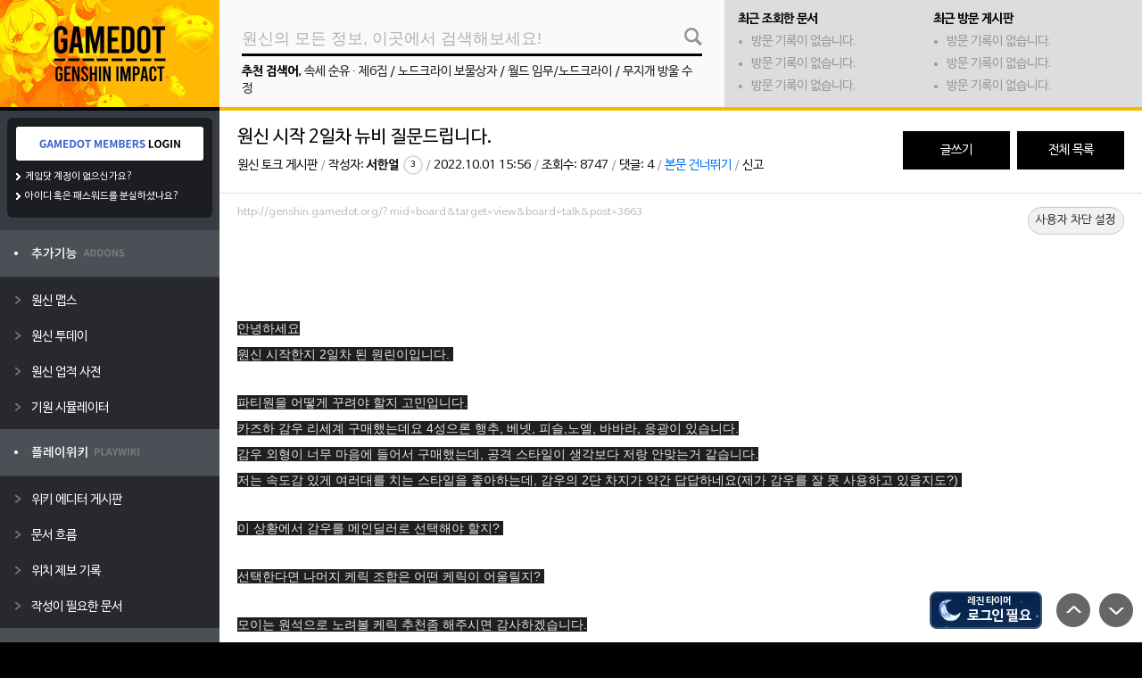

--- FILE ---
content_type: text/html; charset=UTF-8
request_url: https://genshin.gamedot.org/?mid=board&target=view&board=talk&post=3663
body_size: 14785
content:
<!DOCTYPE html>
<html>
<head>
<meta charset=utf-8>
<meta http-equiv=x-ua-compatible content="ie=edge">
<meta name=viewport content="width=device-width, initial-scale=1, maximum-scale=1, user-scalable=0">
<meta name=description content="안녕하세요원신 시작한지 2일차 된 원린이입니다.  파티원을 어떻게 꾸려야 할지 고민입니다.카즈하 감우 리세계 구매했는데요 4성으론 행추, 베넷, 피슬,노엘, 바바라, 응광이 있습니다.감우 외형이 너무 마음에 들어서 구매했는데, 공격 스타일이 생각보다 저랑 안맞는거 같습니다.저는 속도감 있게 여러대를 치는 스타일을 좋아하는데, 감우의 2단 차지가 약간 답답하네요(제가 감우를 잘 못 사용하고 있을지도?)  이 상황에서 감우를 메인딜러로 선택해야 할지?  선택한다면 나머지 케릭 조합은 어떤 케릭이 어울릴지?  모이는 원석으로 노려볼 케릭 추천좀 해주시면 감사하겠습니다.">
<meta property=og:site_name content="원신 게임닷">
<meta property=og:description content="안녕하세요원신 시작한지 2일차 된 원린이입니다.  파티원을 어떻게 꾸려야 할지 고민입니다.카즈하 감우 리세계 구매했는데요 4성으론 행추, 베넷, 피슬,노엘, 바바라, 응광이 있습니다.감우 외형이 너무 마음에 들어서 구매했는데, 공격 스타일이 생각보다 저랑 안맞는거 같습니다.저는 속도감 있게 여러대를 치는 스타일을 좋아하는데, 감우의 2단 차지가 약간 답답하네요(제가 감우를 잘 못 사용하고 있을지도?)  이 상황에서 감우를 메인딜러로 선택해야 할지?  선택한다면 나머지 케릭 조합은 어떤 케릭이 어울릴지?  모이는 원석으로 노려볼 케릭 추천좀 해주시면 감사하겠습니다.">
<meta name=apple-mobile-web-app-capable content=yes>
<meta name=apple-mobile-web-app-status-bar-style content=black />
<meta name=mobile-web-app-capable content=yes>
<meta name=mobile-web-app-status-bar-style content=black />
<link rel=apple-touch-icon sizes=128x128 href="/asset/xapp-icon128.png.pagespeed.ic.zyAE0ntk9a.webp">
<meta property=og:type content=website>
<meta property=og:title content="원신 시작 2일차 뉴비 질문드립니다. - 원신 게임닷">
<meta name=naver-site-verification content=f695898dc12d7854e99851ddcbd068789069e286 />
<meta name=google-site-verification content=o3A43qm2up7ERDjNwENngF84glqf1GTTZqFg6rBInD8 />
<title>원신 시작 2일차 뉴비 질문드립니다. - 원신 게임닷</title>
<link rel=manifest href="/asset/manifest.json"/>
<link rel=stylesheet href="/css/A.engine.css,qver=211122.pagespeed.cf.VydGXB83tj.css">
<link href="https://cdnjs.cloudflare.com/ajax/libs/font-awesome/5.13.0/css/all.min.css" rel=stylesheet>
<script async src="https://pagead2.googlesyndication.com/pagead/js/adsbygoogle.js?client=ca-pub-1082386675419339" crossorigin=anonymous></script>
<link rel=stylesheet href="/A.module,,_board,,_asset,,_default.css,,qv==1637635318+plugin,,_notify,,_asset,,_notify.css,,qv==1629817052+plugin,,_genshin-timer,,_asset,,_default.css,,qv==1629817052+layout,,_gamedot,,_css,,_default.css,,qv==1636091277,Mcc.fglFeiMIH9.css.pagespeed.cf.obBT_Wiu99.css">
</head>
<body>
<div id=modal_report class=modal>
<div class=modal-title>신고하기 <span><i class="fas fa-times"></i></span></div>
<div class=modal-content>
<div class=modal-line style="display: none;">
<p class=modal-label>신고 URL</p>
<p id=gamedotReportUrl style="word-break: break-word;"></p>
</div>
<div class=modal-line>
<p class=modal-label>신고 종류</p>
<div class=modal-button-select>
<div class=select data-value=content>컨텐츠</div>
<div data-value=user>사용자</div>
</div>
</div>
<div id=gamedotReportCheck class="check-group modal-line">
<p class=modal-label>신고 사유</p>
<label class=checkbox><input type=radio name=reason value="음란/혐오"> 음란/혐오</label>
<label class=checkbox><input type=radio name=reason value="문서 테러"> 반달 행위</label>
<label class=checkbox><input type=radio name=reason value="분쟁"> 분쟁 유도</label>
<label class=checkbox><input type=radio name=reason value="개인정보"> 개인정보</label>
<label class=checkbox><input type=radio name=reason value="스팸"> 광고/스팸</label>
<label class=checkbox><input type=radio name=reason value="거래"> 현금 거래</label>
<label class=checkbox><input type=radio name=reason value="저작권"> 저작권</label>
<label class=checkbox><input type=radio name=reason value="기타"> 기타</label>
</div>
<div class=modal-line>
<p class=modal-label>추가 설명 (선택)</p>
<input type=text id=gamedotReportDesc placeholder="참고할 사항이 있다면 입력해주세요.">
</div>
<input type=hidden id=gamedotReportHidden value="">
<div class=btn-wrap>
<div class="btn submit">신고</div>
<div class="btn modal-close">신고 취소</div>
</div>
<input type=hidden id=match name=match value=gamedata-upload>
<div class=desc-wrap>
<p>- 허위 신고시 차단 처리가 될 수 있음을 알립니다.</p>
<p>- 기타 자세한 신고 및 여타 문의 사항은 <a href="/cdn-cgi/l/email-protection" class="__cf_email__" data-cfemail="69080d040007290e08040c0d061d47061b0e">[email&#160;protected]</a>으로 메일 부탁드립니다.</p>
</div>
</div>
</div><div id=notifyBar style="display: none;">
<div class=noti-wrap>
<div class=noti-head>새로운 알림이 <span>0개</span> 있습니다.</div>
<div class=noti-text>새로운 커뮤니티 알림이 없습니다. 이곳에서 커뮤니티 활동 시 각종 알림을 받아보실 수 있습니다.</div>
</div>
</div>
<div id=notifyContent>
<div class=noti-subject>
<div>새로운 알림이 있습니다.</div>
<div class=noti-clear>모두 지우기</div>
</div>
<div class=noti-list>
</div>
</div><div id=genshinTimer style="display: block">
<p>레진 타이머</p>
<p class=resin-now>활성화</p>
<audio controls src=""></audio>
</div>
<div id=resinModal class=modal>
<div class=modal-title>레진 타이머 <span><i class="fas fa-times"></i></span></div>
<div class=modal-content>
<div id=resinState>
<p>레진 상태</p>
<p class=state-text>사용하지 않음</p>
<div class=resin-progress>
<div></div>
</div>
<p>아래 설정을 진행하면 사용할 수 있습니다.</p>
</div>
<div class=desc_edit>
<div id=setResin class=counter data-value=0>
<div class=left>현재 레진 설정</div>
<div class=right>
<div class="minus control">-</div>
<div class=number>0 / 160</div>
<div class="plus control">+</div>
</div>
</div>
<p class=modal-tip>숫자를 누르면 직접 입력할 수 있으며, 1~8분 정도 오차가 생길 수 있습니다.</p>
</div>
<div class=resin-self-button>
<div class=use data-value=20>20 사용</div>
<div class=use data-value=40>40 사용</div>
<div class=add data-value=20>20 충전</div>
<div class=add data-value=40>40 충전</div>
</div>
<div class=desc_edit>
<p class=modal-label>알림 주기</p>
<select id=resinAlram class=resin-select>
<option value=10>10개 간격 (10, 20, 30...)</option>
<option value=20>20개 간격 (20, 40, 60...)</option>
<option value=40>40개 간격 (40, 80, 120...)</option>
<option value=80>80개 간격 (80, 160...)</option>
<option value=160>레진이 가득찰 때 (160)</option>
</select>
<p class=modal-tip>10으로 입력할 시 레진이 10이 찰 때마다 알려줍니다. (예: 10, 20, 30...)<br><a href="https://play.google.com/store/apps/details?id=com.gamedot.genshingamedot" target=_blank style="color: #0054ff">레진 알림을 휴대폰에서 받아보세요! 원신 게임닷 모바일 앱 (안드로이드 전용)</a></p>
</div>
<div class=desc_edit>
<p class=modal-label>PC 버전 알림음</p>
<select id=resinSound class=resin-select>
<option value=0>알림 사용하지 않음</option>
<option value=7>원신 아이템 획득음</option>
<option value=1>클레 : 좋은 아침이야! 클레랑 나가서 놀자!</option>
<option value=2>클레 : 안돼! 아직 9시 밖에 안됫단말이야!</option>
<option value=3>타르탈리아 : 너와 함께다닌다는게 벌써...</option>
<option value=4>벤티 : 와서 물웅덩이를 밟아봐!</option>
<option value=5>베넷 : 우와~ 오늘 날씨 정말 좋다~!</option>
<option value=6>바바라 : 오늘도 힘내는거에요!</option>
</select>
<p class=modal-tip>알림 시간이 되면 선택한 소리가 울립니다.</p>
</div>
<div class=btn-wrap>
<div id=resinTimerSubmit class=btn>설정 변경</div>
<div class="btn modal-close">레진 타이머 닫기</div>
</div>
</div>
</div><style type="text/css">body{background-image:url(/file/upload/ximg_0adc8a0c1663403674.jpg.pagespeed.ic.__r35oY781.webp);background-color:#000}</style>
<div id=scroll-control>
<div class=top></div>
<div class=bottom></div>
</div>
<div id=main_wrap>
<div class=wrapper>
<div id=left_wrap>
<a href="/">
<div id=layout_logo style="background-image:url(/layout/gamedot/image/xlogo_genshin.png,qv=210731.pagespeed.ic.J_zWkaAhbe.webp)">
</div>
</a>
<div class=user_info>
<div id=login_gamedot class=loginbtn></div>
<div class=gamedot_members>
<p><a href="https://members.gamedot.org/?mid=member&target=join">게임닷 계정이 없으신가요?</a></p>
<p><a href="https://members.gamedot.org/?mid=member&target=find">아이디 혹은 패스워드를 분실하셨나요?</a></p>
</div> </div>
<ul id=left_menu>
<li data-type=0><img src="[data-uri]" alt="추가기능"></li><li class=submenu><a href="/?mid=genshinmaps" target=_self><p>원신 맵스</p></a><a href="/?mid=genshintoday" target=_self><p>원신 투데이</p></a><a href="/?mid=wiki&view=업적" target=_self><p>원신 업적 사전</p></a><a href="/?mid=genshinkit" target=_self><p>기원 시뮬레이터</p></a></li><li data-type=0><img src="[data-uri]" alt="플레이위키"></li><li class=submenu><a href="/?mid=board&target=list&board=playwiki" target=_self><p>위키 에디터 게시판</p></a><a href="/?mid=wiki&target=wave" target=_self><p>문서 흐름</p></a><a href="/?mid=genshinmaps&target=wave" target=_self><p>위치 제보 기록</p></a><a href="/?mid=wiki&view=%EB%B6%84%EB%A5%98%3A%EC%9E%91%EC%84%B1%EC%9D%B4%20%ED%95%84%EC%9A%94%ED%95%9C%20%EB%AC%B8%EC%84%9C" target=_self><p>작성이 필요한 문서</p></a></li><li data-type=0><img src="[data-uri]" alt="커뮤니티"></li><li class=submenu><a href="/?mid=board&target=board&target=best" target=_self><p>게임닷 인기글</p></a><a href="/?mid=board&target=list&board=tip" target=_self><p>팁과 정보</p></a><a href="/?mid=board&target=list&board=talk" target=_self><p>원신 토크</p></a></li><li data-type=0><img src="[data-uri]" alt="게임닷 소식과 문의"></li><li class=submenu><a href="/?mid=board&target=list&board=notice" target=_self><p>게임닷 공지사항</p></a><a href="/?mid=board&target=list&board=manual" target=_self><p>게임닷 사용 메뉴얼</p></a><a href="/?mid=board&target=list&board=csboard" target=_self><p>게임닷 문의 게시판</p></a></li><li data-type=0><img src="[data-uri]" alt="외부 링크"></li><li class=submenu><a href="https://genshin.mihoyo.com/ko" target=_blank><p>원신 공식 홈페이지</p></a><a href="https://cafe.naver.com/genshin" target=_blank><p>원신 공식 카페</p></a><a href="https://webstatic-sea.mihoyo.com/ys/event/signin-sea/index.html?act_id=e202102251931481&lang=ko-kr" target=_blank><p>원신 포럼 출석체크</p></a></li> </ul>
</div>
<div id=right_wrap>
<div id=top_menu>
<div class=wrap_search>
<div id=msearchBtn></div>
<input id=mainSearch autocomplete=off type=text value="" placeholder="원신의 모든 정보, 이곳에서 검색해보세요!">
<p><b>추천 검색어</b>, <a href="/?mid=wiki&view=%EC%86%8D%EC%84%B8+%EC%88%9C%EC%9C%A0+%C2%B7+%EC%A0%9C6%EC%A7%91">속세 순유 · 제6집</a> / <a href="/?mid=wiki&view=%EB%85%B8%EB%93%9C%ED%81%AC%EB%9D%BC%EC%9D%B4+%EB%B3%B4%EB%AC%BC%EC%83%81%EC%9E%90">노드크라이 보물상자</a> / <a href="/?mid=wiki&view=%EC%9B%94%EB%93%9C+%EC%9E%84%EB%AC%B4%2F%EB%85%B8%EB%93%9C%ED%81%AC%EB%9D%BC%EC%9D%B4">월드 임무/노드크라이</a> / <a href="/?mid=wiki&view=%EB%AC%B4%EC%A7%80%EA%B0%9C+%EB%B0%A9%EC%9A%B8+%EC%88%98%EC%A0%95">무지개 방울 수정</a></p>
<div id=autoSearch>
<div class=box><span id=as-close>닫기</span></div>
</div>
</div>
<div class=wrap_sub>
<div id=playwiki-latest>
<div class=title>최근 조회한 문서</div>
<ul>
<li class=none>방문 기록이 없습니다.</li>
<li class=none>방문 기록이 없습니다.</li>
<li class=none>방문 기록이 없습니다.</li>
</ul>
</div>
<div id=board-latest>
<div class=title>최근 방문 게시판</div>
<ul>
<li class=none>방문 기록이 없습니다.</li>
<li class=none>방문 기록이 없습니다.</li>
<li class=none>방문 기록이 없습니다.</li>
</ul>
</div>
</div>
</div>
<div id=main-content class=content_wrap>
<link rel=stylesheet href="/addons/ckeditor5/ck-content.css">
<div id=hideObj style="display: none">
<div class=vcmt>
<div class=profile></div>
<div class=text>
<p></p>
<div class=content></div>
<div class=info></div>
</div>
<div class=vote><span class=like>좋아요! (0)</span><span class=hate>싫어요; (0)</span></div>
</div>
</div>
<div class=board-title>
<div class=subject>원신 시작 2일차 뉴비 질문드립니다.</div>
<div class=post-info><span>원신 토크 게시판</span> / <span>작성자: <b>서한얼<span class=userlevel data-step=0>3</span></b></span> / <span>2022.10.01 15:56</span> / <span>조회수: 8747</span> / <span class=cmtTotal>댓글: 4</span> / <a href="#prfwrap">본문 건너뛰기</a> / <a id=report href="#" data-report="#board-talk-3663">신고</a></div>
<div class=right>
<a href="/?mid=board&target=write&board=talk">
<div class=btn>글쓰기</div>
</a>
<a href="/?mid=board&target=list&board=talk&page=1">
<div class=btn>전체 목록</div>
</a>
</div>
</div>
<div class=board-content data-writer="서한얼">
<div class=url>http://genshin.gamedot.org/?mid=board&amp;target=view&amp;board=talk&amp;post=3663</div>
<div class="edit top" data-state=none><a href="/?mid=board&target=write&board=talk&post=3663&page=1">게시글 수정</a>
/
<a class=postDelete href="#">게시글 삭제</a>
</div>
<ins class=adsbygoogle style="display:inline-block;width:100%;height:60px; margin-bottom: 20px" data-ad-client=ca-pub-1082386675419339 data-ad-slot=5051413879></ins>
<script data-cfasync="false" src="/cdn-cgi/scripts/5c5dd728/cloudflare-static/email-decode.min.js"></script><script>(adsbygoogle=window.adsbygoogle||[]).push({});</script>
<section class=ck-content><p><span style="background-color:rgba(25,27,28,.98);color:rgb(232,230,227);">안녕하세요</span></p><p><span style="background-color:rgba(25,27,28,.98);color:rgb(232,230,227);">원신 시작한지 2일차 된 원린이입니다. </span></p><p> </p><p><span style="background-color:rgba(25,27,28,.98);color:rgb(232,230,227);">파티원을 어떻게 꾸려야 할지 고민입니다.</span></p><p><span style="background-color:rgba(25,27,28,.98);color:rgb(232,230,227);">카즈하 감우 리세계 구매했는데요 4성으론 행추, 베넷, 피슬,노엘, 바바라, 응광이 있습니다.</span></p><p><span style="background-color:rgba(25,27,28,.98);color:rgb(232,230,227);">감우 외형이 너무 마음에 들어서 구매했는데, 공격 스타일이 생각보다 저랑 안맞는거 같습니다.</span></p><p><span style="background-color:rgba(25,27,28,.98);color:rgb(232,230,227);">저는 속도감 있게 여러대를 치는 스타일을 좋아하는데, 감우의 2단 차지가 약간 답답하네요(제가 감우를 잘 못 사용하고 있을지도?) </span></p><p> </p><p><span style="background-color:rgba(25,27,28,.98);color:rgb(232,230,227);">이 상황에서 감우를 메인딜러로 선택해야 할지? </span></p><p> </p><p><span style="background-color:rgba(25,27,28,.98);color:rgb(232,230,227);">선택한다면 나머지 케릭 조합은 어떤 케릭이 어울릴지? </span></p><p> </p><p><span style="background-color:rgba(25,27,28,.98);color:rgb(232,230,227);">모이는 원석으로 노려볼 케릭 추천좀 해주시면 감사하겠습니다.</span></p></section>
<div id=board-vote>
<div id=likebtn class=btn data-type=like>좋아요! (0)</div>
<div id=hatebtn class=btn data-type=hate>싫어요&#59; (0)</div>
</div>
<div class="edit bottom" data-state=none><a href="/?mid=board&target=write&board=talk&post=3663&page=1">게시글
수정</a> / <a class=postDelete href="#">게시글 삭제</a></div>
</div>
<ins class=adsbygoogle style="display:inline-block;width:100%;height:150px;" data-ad-client=ca-pub-1082386675419339 data-ad-slot=3999782896></ins>
<script>(adsbygoogle=window.adsbygoogle||[]).push({});</script>
<div id=prfwrap class=board-profile>
<div class=board-vtitle>작성자 프로필</div>
<div id=user-profile style="background-image:url(/image/xuser-background.jpg.pagespeed.ic.yXjWymgJAh.webp)">
<div class=badge></div>
<div class=profile-image style="background-image:url(/image/xicon-user.png.pagespeed.ic.k2KMODPrMk.webp)"><div class=level>LV.3</div></div>
<div class=profile-text>
<p>서한얼<span class=userlevel data-step=0>3</span></p>
<p>한줄 소개를 설정하지 않은 유저 입니다.</p>
</div>
</div></div>
<div id=cmtwrap class=board-comment>
<div class=board-vtitle>댓글 목록 <span class=commentCount>4개</span>
<div id=cmtSort>최신순 정렬</div>
</div>
<div id=comment-best>
</div>
<div id=comment-list>
</div>
<div id=comment-page class=pagelist>
</div>
<div id=commentWrite class=comment-write>
<p>댓글 작성 <span class=loginState>비로그인</span></p>
<textarea id=wcomment placeholder="댓글은 최대 500자까지 입력이 가능합니다."></textarea>
<div class=wbtn>댓글 작성</div>
</div>
<div id=replyWrite class=comment-write>
<p>답글 작성 <span class=loginState>비로그인</span></p>
<textarea id=reply-comment placeholder="답글은 최대 500자까지 입력이 가능합니다."></textarea>
<div class=wbtn>답글 작성</div>
</div>
</div>
<div class=board-setting>
<div class=left>
<a href="/?mid=board&target=list&board=talk&page=1&popular=1">
<div class=btn>인기글</div>
</a>
<a href="/?mid=board&target=list&board=talk&page=1">
<div class=btn>전체 목록</div>
</a>
</div>
<div class=right>
<a href="/?mid=board&target=write&board=talk">
<div class=btn>글쓰기</div>
</a>
</div>
</div>
<table id=boardMain class=table><tr><th width="10%"></th><th width="45%">제목</th><th width="17%">작성자</th><th width="12%">작성일</th><th align=center width="8%">조회</th><th align=center width="8%">추천</th></tr><tr id=list_2 class=board-post-list data-notice=1 data-writer=GAMEDOT><td>공지사항</td>
<td><span class=popular></span> <a href="/?mid=board&target=view&board=talk&page=1&post=2">커뮤니티 이용 가이드 (21.07.12)</a> <span class=comment>3</span></td>
<td>GAMEDOT<span class=userlevel data-step=15>A</span></td>
<td>2020.11.26</td>
<td>994361</td>
<td>17/1</td>
</tr><tr id=list_1 class=board-post-list data-notice=1 data-writer=GAMEDOT><td>공지사항</td>
<td><span class=popular></span> <a href="/?mid=board&target=view&board=talk&page=1&post=1">게임닷 커뮤니티 활동 시 경험치 획득 기준 입니다.</a> <span class=comment>2</span></td>
<td>GAMEDOT<span class=userlevel data-step=15>A</span></td>
<td>2020.11.26</td>
<td>979496</td>
<td>35/1</td>
</tr><tr id=list_6281 class=board-post-list data-notice=0 data-writer="여우비구름"><td>6281</td>
<td><a href="/?mid=board&target=view&board=talk&page=1&post=6281">노드크라이 나침반</a></td>
<td>여우비구름<span class=userlevel data-step=0>5</span></td>
<td>4시간 전</td>
<td>14</td>
<td>0/0</td>
</tr><tr id=list_6280 class=board-post-list data-notice=0 data-writer="@혹사당하는페이몬"><td>6280</td>
<td><a href="/?mid=board&target=view&board=talk&page=1&post=6280">[소식] 원신 | 애니메이션 컷신-「『이상향』으로부터의 탈출」</a></td>
<td>@혹사당하는페이몬<span class=userlevel data-step=2>21</span></td>
<td>8시간 전</td>
<td>15</td>
<td>0/0</td>
</tr><tr id=list_6278 class=board-post-list data-notice=0 data-writer="@혹사당하는페이몬"><td>6278</td>
<td><a href="/?mid=board&target=view&board=talk&page=1&post=6278">[소식] 콜롬비나 | 잠깐 산책 중…</a></td>
<td>@혹사당하는페이몬<span class=userlevel data-step=2>21</span></td>
<td>2일 전</td>
<td>56</td>
<td>0/0</td>
</tr><tr id=list_6277 class=board-post-list data-notice=0 data-writer="@혹사당하는페이몬"><td>6277</td>
<td><a href="/?mid=board&target=view&board=talk&page=1&post=6277">[소식] 신규 지역 소개·세 번째 | 월드 임무 속에 숨어있는 비밀</a></td>
<td>@혹사당하는페이몬<span class=userlevel data-step=2>21</span></td>
<td>2일 전</td>
<td>66</td>
<td>0/0</td>
</tr><tr id=list_6276 class=board-post-list data-notice=0 data-writer=GAMEDOT><td>6276</td>
<td><a href="/?mid=board&target=view&board=talk&page=1&post=6276">[게임닷] 간헐적으로 서비스 접근이 차단되는 문제가 해결되었습니다.</a> <span class=comment>3</span></td>
<td>GAMEDOT<span class=userlevel data-step=15>A</span></td>
<td>2일 전</td>
<td>179</td>
<td>3/0</td>
</tr><tr id=list_6275 class=board-post-list data-notice=0 data-writer="@혹사당하는페이몬"><td>6275</td>
<td><a href="/?mid=board&target=view&board=talk&page=1&post=6275">[소식] 콜롬비나의 일화——달이, 돌아오다</a></td>
<td>@혹사당하는페이몬<span class=userlevel data-step=2>21</span></td>
<td>3일 전</td>
<td>64</td>
<td>0/0</td>
</tr><tr id=list_6274 class=board-post-list data-notice=0 data-writer=hyjqweqr><td>6274</td>
<td><a href="/?mid=board&target=view&board=talk&page=1&post=6274">지하맵이 이상하게 떠요</a> <span class=image></span> <span class=comment>2</span></td>
<td>hyjqweqr<span class=userlevel data-step=3>34</span></td>
<td>3일 전</td>
<td>202</td>
<td>3/0</td>
</tr><tr id=list_6273 class=board-post-list data-notice=0 data-writer=GAMEDOT><td>6273</td>
<td><span class=popular></span> <a href="/?mid=board&target=view&board=talk&page=1&post=6273">[게임닷] 원신 맵스 6.3 버전 지도가 업데이트되었습니다. (수정)</a> <span class=comment>30</span></td>
<td>GAMEDOT<span class=userlevel data-step=15>A</span></td>
<td>4일 전</td>
<td>834</td>
<td>30/0</td>
</tr><tr id=list_6271 class=board-post-list data-notice=0 data-writer="부케세번째"><td>6271</td>
<td><a href="/?mid=board&target=view&board=talk&page=1&post=6271">맵스 언제 업뎃 해요 ?</a></td>
<td>부케세번째<span class=userlevel data-step=2>28</span></td>
<td>4일 전</td>
<td>151</td>
<td>1/1</td>
</tr><tr id=list_6269 class=board-post-list data-notice=0 data-writer=cxney><td>6269</td>
<td><a href="/?mid=board&target=view&board=talk&page=1&post=6269">노드크라이 신규지역 분실된 문서</a> <span class=image></span> <span class=comment>2</span></td>
<td>cxney<span class=userlevel data-step=0>5</span></td>
<td>4일 전</td>
<td>1056</td>
<td>1/0</td>
</tr><tr id=list_6268 class=board-post-list data-notice=0 data-writer="감율쓰"><td>6268</td>
<td><a href="/?mid=board&target=view&board=talk&page=1&post=6268">원쌤들 이거 한번 봐주실수 있나요..?</a> <span class=image></span> <span class=comment>4</span></td>
<td>감율쓰<span class=userlevel data-step=2>23</span></td>
<td>5일 전</td>
<td>370</td>
<td>1/0</td>
</tr><tr id=list_6267 class=board-post-list data-notice=0 data-writer="망고쥐포"><td>6267</td>
<td><a href="/?mid=board&target=view&board=talk&page=1&post=6267">이게 업데이트 된거임?</a> <span class=image></span> <span class=comment>2</span></td>
<td>망고쥐포<span class=userlevel data-step=3>35</span></td>
<td>5일 전</td>
<td>619</td>
<td>3/2</td>
</tr><tr id=list_6266 class=board-post-list data-notice=0 data-writer=JeoGeun><td>6266</td>
<td><a href="/?mid=board&target=view&board=talk&page=1&post=6266">여기 커뮤도 있긴했군요</a></td>
<td>JeoGeun<span class=userlevel data-step=4>42</span></td>
<td>5일 전</td>
<td>170</td>
<td>2/0</td>
</tr><tr id=list_6264 class=board-post-list data-notice=0 data-writer="@혹사당하는페이몬"><td>6264</td>
<td><a href="/?mid=board&target=view&board=talk&page=1&post=6264">[소식] 웹이벤트 「달이 돌아갈 곳」 기간 한정 오픈</a></td>
<td>@혹사당하는페이몬<span class=userlevel data-step=2>21</span></td>
<td>6일 전</td>
<td>540</td>
<td>1/0</td>
</tr><tr id=list_6263 class=board-post-list data-notice=0 data-writer="@혹사당하는페이몬"><td>6263</td>
<td><a href="/?mid=board&target=view&board=talk&page=1&post=6263">[소식] 「『공월의 노래·종곡』 어느 겨울밤, 한 여행자」 「네 번째 달」 버전 업데이트 </a></td>
<td>@혹사당하는페이몬<span class=userlevel data-step=2>21</span></td>
<td>6일 전</td>
<td>465</td>
<td>1/0</td>
</tr><tr id=list_6262 class=board-post-list data-notice=0 data-writer="@혹사당하는페이몬"><td>6262</td>
<td><a href="/?mid=board&target=view&board=talk&page=1&post=6262">[소식] 여행자 신규 코스튬 & 추가 특성</a></td>
<td>@혹사당하는페이몬<span class=userlevel data-step=2>21</span></td>
<td>2026.01.13</td>
<td>105</td>
<td>0/0</td>
</tr><tr id=list_6261 class=board-post-list data-notice=0 data-writer="@혹사당하는페이몬"><td>6261</td>
<td><a href="/?mid=board&target=view&board=talk&page=1&post=6261">[소식] 신규 인터페이스 「임무 일람」 업데이트! 「장면 회상」 기능도 함께 추가!</a></td>
<td>@혹사당하는페이몬<span class=userlevel data-step=2>21</span></td>
<td>2026.01.13</td>
<td>246</td>
<td>0/0</td>
</tr><tr id=list_6260 class=board-post-list data-notice=0 data-writer="@혹사당하는페이몬"><td>6260</td>
<td><a href="/?mid=board&target=view&board=talk&page=1&post=6260">[소식] 원신 | 캐릭터 트레일러-「콜롬비나: 날아가야 할 방향」</a></td>
<td>@혹사당하는페이몬<span class=userlevel data-step=2>21</span></td>
<td>2026.01.13</td>
<td>56</td>
<td>0/0</td>
</tr><tr id=list_6259 class=board-post-list data-notice=0 data-writer="@혹사당하는페이몬"><td>6259</td>
<td><a href="/?mid=board&target=view&board=talk&page=1&post=6259">[소식] 「별의 구동」——「쾅쾅 번개파·이네파(번개)」 확률 UP!</a></td>
<td>@혹사당하는페이몬<span class=userlevel data-step=2>21</span></td>
<td>2026.01.12</td>
<td>48</td>
<td>0/0</td>
</tr><tr id=list_6258 class=board-post-list data-notice=0 data-writer="@혹사당하는페이몬"><td>6258</td>
<td><a href="/?mid=board&target=view&board=talk&page=1&post=6258">[소식] 달의 소녀——「다시 달의 품으로」 귀환 돕기 이벤트 안내</a></td>
<td>@혹사당하는페이몬<span class=userlevel data-step=2>21</span></td>
<td>2026.01.12</td>
<td>471</td>
<td>0/0</td>
</tr></table>
<div class=board-setting>
<div class=left>
<a href="/?mid=board&target=list&board=talk&page=1&popular=1">
<div class=btn>인기글</div>
</a>
<a href="/?mid=board&target=list&board=talk&page=1">
<div class=btn>전체 목록</div>
</a>
</div>
<div class=right>
<a href="/?mid=board&target=write&board=talk">
<div class=btn>글쓰기</div>
</a>
</div>
</div>
<form action="/" method=get class="selectbox autosize">
<input type=hidden name=mid value=board>
<input type=hidden name=target value=list>
<input type=hidden name=board value=talk>
<select id=stype name=stype>
<option value=all>게시글</option>
<option value=subject>글 제목</option>
<option value=content>글 내용</option>
<option value=nickname>작성자</option>
</select>
<input type=text name=search placeholder="검색어를 입력해주세요." value="">
<button type=submit>검색</button>
</form>
<div class=pagelist>
<a class=focus>1</a><a href="/?mid=board&target=list&board=talk&page=2">2</a><a href="/?mid=board&target=list&board=talk&page=3">3</a><a href="/?mid=board&target=list&board=talk&page=4">4</a><a href="/?mid=board&target=list&board=talk&page=5">5</a><a href="/?mid=board&target=list&board=talk&page=6">6</a><a href="/?mid=board&target=list&board=talk&page=7">7</a><a href="/?mid=board&target=list&board=talk&page=8">8</a><a href="/?mid=board&target=list&board=talk&page=9">9</a><a href="/?mid=board&target=list&board=talk&page=10">10</a><a href="/?mid=board&target=list&board=talk&page=11">다음 &gt;</a></div>
<div id=modalUserBlock class=modal>
<div class=modal-title>사용자 차단 설정 <span><i class="fas fa-times"></i></span></div>
<div class=modal-content>
<div class=modal-line>
<p class=modal-label>차단 목록</p>
<div class=board-block-user-list>
<div data-event=block-user-remove>테스트</div>
</div>
</div>
<div class=modal-line>
<p class=modal-label>차단 유저 추가</p>
<div class=board-block-user-input>
<input type=text id=blockUserInput placeholder="차단할 사람의 닉네임을 입력해주세요">
<div class=submit data-event=block-user-add>차단</div>
</div>
<p class=modal-tip>- 익명 유저는 차단 후 24시간이 지나면 해제됩니다.</p>
</div>
<div class=btn-wrap>
<div class="btn modal-close" data-event=close>닫기</div>
</div>
</div>
</div>
</div>
<div id=footer>
<div class=logo></div>
<div class=text>
<p>© 2014-2026 GAMEDOT.ORG, Data based on
Genshin Impact</p>
<p>사이트 문의 및 게시 중단 요청: <a href="/cdn-cgi/l/email-protection" class="__cf_email__" data-cfemail="5332373e3a3d1334323e36373c277d3c2134">[email&#160;protected]</a></p>
</div>
</div>
</div>
</div>
<div id=layoutRightWrap>
<div class=layout-wiki-rank>
<div class=title>플레이위키 인기 문서</div>
<div class=list>
<a href="/?mid=wiki&view=%EC%B2%9C%EC%A7%80%EB%A7%8C%EB%AC%BC"><span>1위</span> 천지만물</a><a href="/?mid=wiki&view=%EC%97%85%EC%A0%81"><span>2위</span> 업적</a><a href="/?mid=wiki&view=%ED%98%B8%EB%9E%91%EA%B0%80%EC%8B%9C%EB%82%98%EB%AC%B4%ED%92%80"><span>3위</span> 호랑가시나무풀</a><a href="/?mid=wiki&view=%EC%9B%90%EC%8B%A0+%EB%A7%B5%EC%8A%A4+%EB%A9%94%EB%89%B4%EC%96%BC"><span>4위</span> 원신 맵스 메뉴얼</a><a href="/?mid=wiki&view=%EC%A0%9C%EC%82%AC%EC%9D%98+%EC%98%A5"><span>5위</span> 제사의 옥</a><a href="/?mid=wiki&view=%EB%B6%84%EB%A5%98%3A%EB%93%B1%EC%9E%A5%EC%9D%B8%EB%AC%BC%2F%ED%94%8C%EB%A0%88%EC%9D%B4%EC%96%B4%EB%B8%94%2F5%EC%84%B1"><span>6위</span> 분류:등장인물/플레이어블/5성</a><a href="/?mid=wiki&view=%ED%99%A9%EA%B8%88+%ED%98%B8%EB%B0%95+%ED%94%84%EB%A1%9C%ED%86%A0%ED%83%80%EC%9E%85"><span>7위</span> 황금 호박 프로토타입</a><a href="/?mid=wiki&view=%EC%8B%A0%EC%83%81+%EA%B3%B5%EC%96%91"><span>8위</span> 신상 공양</a><a href="/?mid=wiki&view=%EB%B3%B4%EB%AC%BC%EC%83%81%EC%9E%90"><span>9위</span> 보물상자</a><a href="/?mid=wiki&view=%EB%B6%84%EB%A5%98%3A%EB%93%B1%EC%9E%A5%EC%9D%B8%EB%AC%BC%2F%ED%94%8C%EB%A0%88%EC%9D%B4%EC%96%B4%EB%B8%94"><span>10위</span> 분류:등장인물/플레이어블</a>
</div>
</div>
<div class="googleads ads_block" style="width: 160px; heigth: 600px;">
<ins class=adsbygoogle style=display:block data-ad-client=ca-pub-1082386675419339 data-ad-slot=3244018357 data-ad-format=auto data-full-width-responsive=true></ins>
<script data-cfasync="false" src="/cdn-cgi/scripts/5c5dd728/cloudflare-static/email-decode.min.js"></script><script>(adsbygoogle=window.adsbygoogle||[]).push({});</script>
</div>
</div>
</div>
<script src="/js/jquery.min.js.pagespeed.jm.A8biqtTJrt.js"></script>
<script src="/js/jquery-ui.min.js.pagespeed.jm.kliCpEL7OZ.js"></script>
<script>!function(a){function f(a,b){if(!(a.originalEvent.touches.length>1)){a.preventDefault();var c=a.originalEvent.changedTouches[0],d=document.createEvent("MouseEvents");d.initMouseEvent(b,!0,!0,window,1,c.screenX,c.screenY,c.clientX,c.clientY,!1,!1,!1,!1,0,null),a.target.dispatchEvent(d)}}if(a.support.touch="ontouchend"in document,a.support.touch){var e,b=a.ui.mouse.prototype,c=b._mouseInit,d=b._mouseDestroy;b._touchStart=function(a){var b=this;!e&&b._mouseCapture(a.originalEvent.changedTouches[0])&&(e=!0,b._touchMoved=!1,f(a,"mouseover"),f(a,"mousemove"),f(a,"mousedown"))},b._touchMove=function(a){e&&(this._touchMoved=!0,f(a,"mousemove"))},b._touchEnd=function(a){e&&(f(a,"mouseup"),f(a,"mouseout"),this._touchMoved||f(a,"click"),e=!1)},b._mouseInit=function(){var b=this;b.element.bind({touchstart:a.proxy(b,"_touchStart"),touchmove:a.proxy(b,"_touchMove"),touchend:a.proxy(b,"_touchEnd")}),c.call(b)},b._mouseDestroy=function(){var b=this;b.element.unbind({touchstart:a.proxy(b,"_touchStart"),touchmove:a.proxy(b,"_touchMove"),touchend:a.proxy(b,"_touchEnd")}),d.call(b)}}}(jQuery);</script>
<script src="/lang?view=ko&type=0"></script>
<script src="/js/gamedot.js,qv=211122.pagespeed.jm.OnT9wvvWKE.js"></script>
<script async src="https://www.googletagmanager.com/gtag/js?id=G-8NC73YR0HB"></script>
<script>window.dataLayer=window.dataLayer||[];function gtag(){dataLayer.push(arguments);}gtag('js',new Date());gtag('config','G-8NC73YR0HB',{'custom_map':{'dimension1':'UADDR','dimension2':'USTATE','dimension3':'UID',}});gtag('event','Default',{'UADDR':'3.145.115.98','USTATE':'LOGOUT','UID':'0'});</script>
<script type="text/javascript">var siteCode='genshin';var moduleCode='board';var targetCode='view';var moduleURL='/?mid='+moduleCode+'&target='+targetCode;var nLoginkey='WRnUglMLdxYAKEtEyyMD';var kakaoLoginkey='4a93c95fb9adb7857f7e19dab2d5adff';var userState='';var userMobile='';var userDonate='';</script>
<script src="/module,_board,_asset,_board.js,qv==1637605166+plugin,_notify,_asset,_notify.js,qv==1629817052+plugin,_genshin-timer,_asset,_default.js,qv==1630221309+layout,_gamedot,_js,_main.js,qv==1631030154.pagespeed.jc.zx2ZVPnVw9.js"></script><script>eval(mod_pagespeed_R6WqZwcsRv);</script>
<script>eval(mod_pagespeed_8gcW3TVrUI);</script>
<script>eval(mod_pagespeed_6A6K7c_m4a);</script>
<script>eval(mod_pagespeed_Dxa2cOoy4X);</script>
</body>
</html>

--- FILE ---
content_type: text/html; charset=UTF-8
request_url: https://genshin.gamedot.org/?mid=board&target=view&board=talk&post=3663
body_size: 467
content:
{"state":"success","result":{"count":"4","list":[{"num":"10903","origin":"10903","reply":"0","comment":"작성자 본인에 의해 삭제된 댓글 입니다.","vote1":"1","vote2":"0","nickname":"삭제된 댓글","user":"0","date":"2022.10.01","profile":"\/image\/icon-auser.png","edit":false,"type":"default"},{"num":"10905","origin":"10903","reply":"1","comment":"답변 자세히 써주셔서 감사합니다!<br>감우 카즈하 베넷에 향릉 공짜로 얻어서 쓰는건 어떨까요?<br>말씀하신대로 감우 딜 방식 적응하는수 밖에 없을것 같습니다 ㅋㅋ<br>복각 때 6돌이라 하셨는데, 돌파 하려면 같은 캐릭 또 뽑아야 되나요?<br>종려 노리기 위해 원석 겁나 모아놔야겠습니다!","vote1":"0","vote2":"0","nickname":"쇼우sho<span class=\"userlevel\" data-step=\"0\">3<\/span>","user":"130672","date":"2022.10.01","profile":"\/image\/icon-user.png","edit":false,"type":"default"},{"num":"10907","origin":"10907","reply":"0","comment":"작성자 본인에 의해 삭제된 댓글 입니다.","vote1":"1","vote2":"0","nickname":"삭제된 댓글","user":"0","date":"2022.10.01","profile":"\/image\/icon-auser.png","edit":false,"type":"default"},{"num":"10914","origin":"10907","reply":"1","comment":"답변 감사드립니다^^<br>6돌 엄두도 안나네요 ㅠ","vote1":"0","vote2":"0","nickname":"쇼우sho<span class=\"userlevel\" data-step=\"0\">3<\/span>","user":"130672","date":"2022.10.02","profile":"\/image\/icon-user.png","edit":false,"type":"default"}]}}

--- FILE ---
content_type: text/html; charset=utf-8
request_url: https://www.google.com/recaptcha/api2/aframe
body_size: 268
content:
<!DOCTYPE HTML><html><head><meta http-equiv="content-type" content="text/html; charset=UTF-8"></head><body><script nonce="-dtLgKPB2OW5hYH4qQBTyg">/** Anti-fraud and anti-abuse applications only. See google.com/recaptcha */ try{var clients={'sodar':'https://pagead2.googlesyndication.com/pagead/sodar?'};window.addEventListener("message",function(a){try{if(a.source===window.parent){var b=JSON.parse(a.data);var c=clients[b['id']];if(c){var d=document.createElement('img');d.src=c+b['params']+'&rc='+(localStorage.getItem("rc::a")?sessionStorage.getItem("rc::b"):"");window.document.body.appendChild(d);sessionStorage.setItem("rc::e",parseInt(sessionStorage.getItem("rc::e")||0)+1);localStorage.setItem("rc::h",'1768925712453');}}}catch(b){}});window.parent.postMessage("_grecaptcha_ready", "*");}catch(b){}</script></body></html>

--- FILE ---
content_type: text/css
request_url: https://genshin.gamedot.org/A.module,,_board,,_asset,,_default.css,,qv==1637635318+plugin,,_notify,,_asset,,_notify.css,,qv==1629817052+plugin,,_genshin-timer,,_asset,,_default.css,,qv==1629817052+layout,,_gamedot,,_css,,_default.css,,qv==1636091277,Mcc.fglFeiMIH9.css.pagespeed.cf.obBT_Wiu99.css
body_size: 4617
content:
.content_wrap{padding:0!important}.content_wrap a{color:#0074ff}.ck-content li{margin-bottom:12px;line-height:140%}.ck-content p>span{line-height:170%}.ck-content h1,.ck-content h2,.ck-content h3,.ck-content h4,.ck-content h5{line-height:130%}#boardMain{margin:0;border:none;border-bottom:1px solid #ddd;overflow:hidden}#boardMain th{background-color:#121212}#boardMain tr[data-notice="1"]{font-weight:bold}#boardMain tr[data-notice="1"]>td{background-color:#d8dde2}#boardMain tr[data-notice="1"] > td:nth-child(2) {background-image:url(module//board/asset/image/xicon-notice.png.pagespeed.ic.ciV2WPdr5Q.webp);background-size:16px;background-repeat:no-repeat;background-position:8px 15px;padding-left:28px}#boardMain tr>td:first-child{color:#777;text-align:center;font-size:13px}#boardMain tr > td:nth-child(2) a {max-width:340px;overflow:hidden;display:inline-block;white-space:pre;text-overflow:ellipsis;vertical-align:middle}#boardMain tr > td:nth-child(2) span.image {display:inline-block;width:16px;height:16px;vertical-align:middle;background-image:url(module//board/asset/image/xicon-image.png,qv2.pagespeed.ic.sajeFzHOPg.webp);background-size:cover;margin-right:3px;border-radius:3px;overflow:hidden}#boardMain tr > td:nth-child(2) span.popular {display:inline-block;width:16px;height:16px;vertical-align:middle;background-image:url(module//board/asset/image/xicon-popular.png.pagespeed.ic.54SVPuH-k2.webp);background-size:cover;margin-right:3px}#boardMain tr > td:nth-child(2) span.comment {display:inline-block;vertical-align:middle;text-align:center;background-color:#777;border-radius:3px;font-size:11px;padding:3px 5px 1px;line-height:120%;vertical-align:baseline;height:16px;color:#fff}#boardMain tr > td:nth-child(5),
#boardMain tr > td:nth-child(6) {text-align:center!important}#boardMain tr:nth-child(odd) td {background-color:#f3f3f3}#boardMain tr:hover td{background-color:#d8dde2}#boardMain a{color:#000}#boardImage{width:100%;padding:40px 25px 0}.svote-keyword a{color:#0064ff!important}.list-head{padding:5px 4px 4px;font-size:11px;border-radius:5px;letter-spacing:-.5px;color:#fff;vertical-align:middle;margin-right:3px}.list-head[data-week="1"]{background-color:#6e8d67}.list-head[data-week="2"]{background-color:#ae8e82}.list-head[data-week="3"]{background-color:#758098}.list-head[data-week="4"]{background-color:#999}.list-head[data-week="5"]{background-color:#b1af7e}.list-image{float:left;width:308px;height:260px;overflow:visible;margin-right:30px;margin-bottom:40px}.list-image:nth-child(3n) {margin-right:0}.list-image a{display:block;color:inherit}.list-image a:hover{text-decoration:none}.list-image a:hover>.title{text-decoration:underline}.list-image a:hover>.image{opacity:.9}.list-image .image{width:100%;height:180px;background-color:#121212;border-radius:6px;margin-bottom:15px;background-size:cover;background-position:center}.list-image .title{width:100%;line-height:140%;padding:0 5px;font-size:16px;font-weight:bold;margin-bottom:2px;text-overflow:ellipsis;overflow:hidden;white-space:nowrap}.list-image .vote{font-size:12px;padding:0 5px;margin-bottom:12px}.list-image .info{font-weight:bold;font-size:13px;padding:0 5px}.btn{font-size:14px;min-width:120px}.board-setting{position:relative;width:100%;padding:15px}.board-setting:after{display:block;clear:both;content:""}.board-setting .btn{display:inline-block}.board-setting>.left>a{margin-right:5px}.board-setting>.left{float:left}.board-setting>.right{float:right}.board-setting .desc{font-size:13px;color:#999}#report{color:#121212}.board-title{position:relative;padding:20px;border-bottom:1px solid #ddd}.board-title div.subject{font-size:20px}.board-title div.post-info{color:#999;margin-top:10px}.board-title div.post-info>span{color:#121212}.board-title div.right{position:absolute;top:23px;right:20px}.board-title div.right .btn{margin-left:5px}.board-content{position:relative;padding:60px 20px 40px 20px;border-bottom:1px solid #ddd}.board-content>.url{position:absolute;font-size:12px;left:20px;top:15px;color:#bbb;display:block}.board-content>.edit{display:block;position:absolute;font-size:13px;right:20px;color:#ccc}.board-content>.edit[data-state="none"]>a{display:none}.board-content>.edit[data-state="none"]>a.board-block-user-link{display:block;padding:8px;background-color:#f0f1f2;border-radius:20px;border:1px solid #c5c9cc;font-size:13px}.board-content>.edit[data-state="none"]>a.board-block-user-link:hover{background-color:#d1d1d1}.board-content>.edit.top{top:15px}.board-content>.edit.bottom{bottom:15px}.board-content>.edit a{color:#333}.board-content section{min-height:300px;font-family:"맑은 고딕","Malgun Gothic",sans-serif;padding-bottom:50px;word-break:break-word}.board-content section img,.board-content section video{max-width:100%;height:auto;cursor:pointer}#board-vote{text-align:center;padding:20px}#board-vote .btn{margin:0 5px;padding-left:30px;padding-top:12px;background-repeat:no-repeat;background-position:10px center;background-size:20px;min-width:140px}#likebtn{background-image:url(module/board/asset/image/xicon-like.png.pagespeed.ic.l2PK6ox1rK.webp);background-color:#2562dd;border-color:#2562dd}#hatebtn{background-image:url(module/board/asset/image/xicon-hate.png.pagespeed.ic.WrBwTCsbxC.webp);background-color:#f3f3f3;border:1px solid #ccc;color:#555}.board-vtitle{position:relative;padding:20px;font-size:16px;font-weight:bold;background-color:#f3f3f3;border-bottom:1px solid #ddd}.board-vtitle span{font-size:13px;color:#0054ff;vertical-align:middle;margin-left:5px}#cmtSort{position:absolute;top:22px;right:20px;color:#121212;font-size:14px;font-weight:bold;cursor:pointer}#cmtSort:hover{text-decoration:underline}.anonymous{opacity:.5}#comment-page{margin-bottom:0;border-bottom:1px solid #ddd;border-top:none}#comment-list a.blind{color:#aaa}.vcmt{position:relative;padding:15px 20px;border-bottom:1px solid #ddd}.vcmt:after{clear:both;content:"";display:block}.vcmt[data-reply="1"]{background-color:#f3f3f3;padding-left:45px}.vcmt[data-type="best"]{background-color:#fff2db}.vcmt[data-type="vs"]{background-color:#d1d6e2}.vcmt .content>.badge{background-color:#121212;padding:5px 0;text-align:center;font-size:12px;color:#f8b800;width:54px;border-radius:4px;display:inline-block;margin-right:8px;margin-top:5px;margin-bottom:5px;vertical-align:middle}.vcmt[data-type="best"] .content>.badge{background-color:#121212}.vcmt[data-type="vs"] .content>.badge,.vcmt .content>.badge.vs{background-color:#bf0000;color:#fff}.vcmt>.text{float:left}.vcmt>.text>p{font-weight:bold;font-size:15px}.vcmt>.text>div.content{line-height:140%;margin-bottom:20px;max-width:870px;word-break:break-word}.vcmt[data-reply="1"]>.text>div.content{max-width:845px}.vcmt>.text>div.info{color:#999}.vcmt>.text>div.info a{color:#ff1a1e}.vcmt>.text>div.info a.commentReply{color:#0054ff}.vcmt>.text>div.info a.commentFocus{color:#0054ff}#replyWrite{display:none}.vcmt>.profile{float:left;width:100px;height:100px;border-radius:100px;background-color:#f3f3f3;background-position:center;background-size:cover;margin-right:20px}.vcmt>.vote{position:absolute;bottom:15px;right:20px;font-size:13px}.vcmt>.vote>span{display:inline-block;cursor:pointer;padding:6px 10px;margin:0 2px;border:1px solid #ddd;background-color:#fff}.vcmt>.vote>span.like{color:#0054ff}.vcmt>.vote>span.hate{color:#ff1a1e}.comment-write{position:relative;padding:20px;background-color:#f3f3f3}.comment-write p{font-size:15px;font-weight:bold;margin-bottom:10px}.comment-write p>span{color:#0054ff;font-size:13px;vertical-align:middle}.comment-write textarea{width:884px;resize:none;min-height:100px;border:1px solid #ccc;padding:10px;font-family:"맑은 고딕","Malgun Gothic","Nanum Gothic",serif;font-size:14px}.comment-write .wbtn{position:absolute;padding:42px 0;text-align:center;bottom:23px;right:20px;width:100px;height:100px;background-color:#121212;color:#fff;border-radius:3px;cursor:pointer}.comment-write .wbtn:hover{background-color:#000}.board-write{padding:10px}#subject{margin-bottom:10px;padding:10px;border-width:1px;border-color:#bbb}.plugin-wrap{width:100%;margin-bottom:20px}.captcha-wrap{width:100%;padding:15px 0}.board-list-addinfo{margin-top:5px;margin-bottom:0;font-size:12px;color:#666}.board-block-user-list>div{cursor:pointer;display:inline-block;padding:10px;border-radius:20px;background-color:#eaecf0;color:#121212;margin-right:3px;margin-bottom:3px}.board-block-user-list>div::after{display:inline;font-family:"Font Awesome 5 Free";font-weight:900;content:"\f00d";margin-left:5px;color:#999}.board-block-user-list>div:hover{background-color:#dfe2e9}.board-block-user-list>div:hover::after{color:#ff5053}.board-block-user-input{position:relative;width:100%;margin-bottom:10px}.board-block-user-input>input[type="text"]{width:80%;margin-bottom:0;border-radius:6px 0 0 6px}.board-block-user-input>div{position:absolute;width:20%;height:100%;top:0;right:0;cursor:pointer;background-color:#222;color:#fff;text-align:center;border-radius:0 6px 6px 0;padding:11px 0}.board-block-user-input>div:hover{background-color:#121212}.board-post-block{opacity:.5;filter:blur(3.5px);-webkit-filter:blur(3.5px);overflow:hidden}a.board-post-block{display:block}.ck-editor__editable_inline{min-height:500px}.ck-content figure.media>div>div{position:relative;height:0;padding-bottom:56.2493%}.ck-content figure.media>div>div>iframe{position:absolute;width:100%;height:100%;top:0;left:0}.table tr:nth-child(odd) td {background-color:inherit}.table th{color:inherit}.content-wrap ol>li,.content-wrap ul>li{margin-bottom:14px;line-height:140%}@charset "utf-8";#notifyBar{display:none;position:relative;width:100%;height:36px;background-color:#121212;z-index:255}#notifyBar>.noti-wrap{width:1280px;height:100%;margin:0 auto}#notifyBar .noti-head{cursor:pointer;background-image:url(plugin/notify/asset/xnotify-icon.png.pagespeed.ic.iHFHizXEqa.webp);background-repeat:no-repeat;background-size:24px;background-position:10px 6px;float:left;width:246px;height:100%;background-color:#f8b800;font-weight:bold;font-size:14px;padding:8px 0 0 42px}#notifyBar .noti-head:hover{opacity:.8}#notifyBar .noti-head>span{background-color:#121212;display:inline-block;padding:4px;border-radius:6px;font-size:12px;font-weight:normal;color:#fff;vertical-align:middle}#notifyBar .noti-text{float:left;color:#999;padding:10px 25px;width:1034px;white-space:nowrap;text-overflow:ellipsis;overflow:hidden}#notifyContent{display:none;z-index:255;position:absolute;top:36px;left:340px;width:350px;background-color:#fff;box-shadow:0 6px 24px rgba(23,25,26,.8)}#notifyContent::after{position:absolute;top:-6px;left:14px;display:inline-block;border-right:6px solid transparent;border-bottom:6px solid #fff;border-left:6px solid transparent}#notifyContent>.noti-subject{font-size:16px;color:#0074ff;padding:15px;border-bottom:1px solid #ccc;position:relative}#notifyContent .noti-clear{position:absolute;right:15px;top:16px;font-size:13px;color:#888;cursor:pointer}#notifyContent .noti-clear:hover{text-decoration:underline}#notifyContent>.noti-list{max-height:380px;overflow-y:scroll}#notifyContent>.noti-list>.noti-object{padding:10px 15px;border-bottom:1px solid #ccc;cursor:pointer}#notifyContent>.noti-list>.noti-object:hover{background-color:#f3f3f3}#notifyContent>.noti-list>.noti-object>p:last-child{margin-top:10px;margin-bottom:0;font-size:12px;color:#666}@charset "utf-8";#genshinTimer{position:fixed;display:block;bottom:15px;right:112px;width:126px;height:42px;overflow:visible;background-image:url(plugin/genshin-timer/asset/xbackground-timer.jpg.pagespeed.ic.lMLyo74f5F.webp);background-color:rgba(0,0,0,.6);background-size:126px 42px;background-position:center;border:2px solid rgba(255,255,255,.2);margin-left:650px;padding:3px 0 0 40px;border-radius:8px;z-index:5;font-weight:bold;letter-spacing:-.5px;cursor:pointer}#genshinTimer:hover{opacity:.9}#genshinTimer>p{font-size:11px;color:#fff;margin-bottom:1px;line-height:120%}#genshinTimer.notify>p{color:#0cf}#genshinTimer>.resin-now{font-size:16px;margin-bottom:0}#genshinTimer>audio{position:absolute;width:0;height:0;overflow:hidden}#resinState{width:100%;height:120px;background-image:url(plugin/genshin-timer/asset/xbackground-resin.jpg.pagespeed.ic.PQLk8TC8nd.webp);background-size:cover;border-radius:6px;margin-bottom:15px;text-align:left;color:#fff;padding:15px 26px 15px 118px;text-shadow:0 0 10px #000 , 0 0 3px #000}#resinState>p{line-height:120%}#resinState > p:nth-child(2) {font-size:24px;font-weight:bold}#resinState>p:last-child{font-size:12px}#resinState>.resin-progress{width:100%;height:8px;border-radius:3px;background-color:rgba(0,0,0,.5);margin-bottom:10px}#resinState>.resin-progress>div{width:10%;height:100%;background-color:#008aff;border-radius:3px}#setResin{position:relative;width:100%;padding:12px 25px;background-color:#0167ff;color:#fff;border-radius:6px;margin-bottom:10px}#setResin>div.left{float:left;font-size:18px;padding:7px 0}#setResin>div.right{float:right}#setResin>div.right>div{float:left;cursor:pointer;transition:.3 ease opacity}#setResin>div.right>div:hover{opacity:.8}#setResin div.number{width:120px;text-align:center;font-size:24px;padding:6px 20px 0;line-height:100%}#setResin div.control{width:32px;height:32px;border-radius:100%;border:2px solid #fff;font-weight:bold;font-size:24px;text-align:center;padding:5px 0 0;-ms-user-select:none;-moz-user-select:-moz-none;-khtml-user-select:none;-webkit-user-select:none;user-select:none}.resin-select{width:100%;border-radius:6px;background-color:rgba(0,0,0,.1);text-align-last:left;border:none;outline:none;padding:8px;line-height:140%;color:#000;font-size:16px;margin-bottom:10px;-webkit-appearance:none;-moz-appearance:none;appearance:none;cursor:pointer;background-image:url(image/xmli_down_black.png.pagespeed.ic.GyNGHo5ox7.webp);background-repeat:no-repeat;background-position:right 10px center}.resin-select:hover{background-color:rgba(0,0,0,.2)}.resin-select>option{background-color:#f3f3f3}.resin-select input{margin-bottom:10px}.resin-self-button{margin-bottom:10px}.resin-self-button>div{float:left;width:22%;padding:10px 0;text-align:center;background-color:rgba(0,0,0,.1);color:#000;border-radius:6px;margin-right:4%;font-size:13px;cursor:pointer;-ms-user-select:none;-moz-user-select:-moz-none;-khtml-user-select:none;-webkit-user-select:none;user-select:none}.resin-self-button>div:hover{background-color:rgba(0,0,0,.2)}.resin-self-button>div.use{color:#555}.resin-self-button>div.add{color:#000}.resin-self-button>div:last-child{margin-right:0}@charset "utf-8";html,body{height:100%}body{background-repeat:no-repeat;background-position:top center}#main_wrap{position:relative;width:100%;margin:0 auto;min-height:100%;max-width:1620px}#layoutRightWrap{position:absolute;display:block;top:0;right:0;width:160px;overflow:visible;margin-left:10px;padding-top:124px;min-height:100%}.layout-wiki-rank{display:block;position:sticky;top:40px;border:1px solid #ddd;background-color:#f8f8f8;width:160px;margin-bottom:10px;overflow:hidden}.layout-wiki-rank>div.title{font-weight:bold;padding:10px;border-bottom:1px solid #ddd}.layout-wiki-rank>div.list{padding:6px 0}.layout-wiki-rank>div.list>a{display:block;padding:5px 10px;font-size:13px;color:#121212;white-space:nowrap;text-overflow:ellipsis;overflow:hidden}.layout-wiki-rank>div.list>a>span{font-weight:bold;color:#406096}.layout-menu-ads{position:sticky;width:95%;height:300px;margin:50px 2.5%;top:40px}.googleads{display:block;right:0;height:600px;position:sticky;background-color:#fff;top:340px}.googleads.ads_block{display:block}.googleads.ads_none{display:none}@media only screen and (max-width:1610px){#layoutRightWrap{display:none}}.wrapper{position:relative;margin:0 auto;width:1280px;min-height:1080px;box-shadow:0 10px 10px 5px rgba(0,0,0,.35);z-index:1}.wrapper:after{clear:both;display:block;content:""}#left_wrap{position:absolute;left:0;top:0;width:246px;min-height:100%;background-color:#383b43}#left_menu{list-style:none;padding:0}#left_menu li{width:100%;height:52px;-webkit-transition:background-color .5s ease;transition:background-color .5s ease}#left_menu li[data-type="0"]{background-color:rgba(255,255,255,.1);margin-bottom:1px}#left_menu li[data-type="0"] img{width:246px;height:52px}#left_menu li[data-view="1"]:hover{background-color:rgba(0,0,0,.3)}#left_menu .submenu{height:auto!important;padding:5px;background-color:rgba(0,0,0,.3)}#left_menu .submenu p{-webkit-transition:background-color .5s ease;transition:background-color .5s ease;width:100%;padding:12px 30px 9px;text-align:left;background-image:url(layout/gamedot/image/xsubmenu.png.pagespeed.ic.Csz3oxqjAQ.webp);background-position:8px;background-repeat:no-repeat;background-size:14px 14px;margin-bottom:0}#left_menu .submenu p:hover{background-color:rgba(255,255,255,.1)}#left_menu .submenu a{display:inline-block;width:100%;color:#fff}#right_wrap{position:relative;float:right;width:1034px;min-height:1790px;background-color:#fff}#top_menu{width:100%;height:124px;background-color:#fafafa;border-bottom:4px solid #f8b800}.wrap_search{position:relative;width:566px;height:100%;float:left;padding:22px 25px}#msearchBtn{position:absolute;top:31px;right:26px;width:20px;height:20px;cursor:pointer}#mainSearch{outline:none;border:none!important;width:100%;font-size:18px;padding:10px 0 5px;margin-bottom:8px;border-bottom:3px solid #000!important;background-color:transparent;background-image:url(layout/gamedot/image/xsearch_btn.png.pagespeed.ic.MVQ_5egXwH.webp);background-repeat:no-repeat;background-size:20px 20px;background-position:right}#autoSearch{position:absolute;top:63px;left:25px;width:516px;background-color:#fff;z-index:255;border:1px solid #ddd;border-top:none;display:none}#autoSearch .box{padding:10px 15px;background-color:#f3f3f3;border-top:1px solid #ddd;font-size:12px}#autoSearch .list{font-size:15px;padding:15px 15px;background-image:url(image/xli_info.png.pagespeed.ic.kDEHVhxfp2.webp);background-position:right 15px center;background-repeat:no-repeat;background-size:5px}#autoSearch .list span.keyword{color:#ff5a00}#autoSearch .list span.category{font-size:12px;color:#999}#autoSearch .list:hover,#autoSearch .focus{font-weight:bold;background-color:#f3f3f3}#autoSearch #as-close{cursor:pointer}#autoSearch #as-close:hover{text-decoration:underline}.wrap_sub{position:relative;background-color:#ddd;width:468px;height:100%;float:right;padding:15px}.wrap_sub>div{width:50%;float:left}.wrap_sub .title{font-weight:bold;margin-bottom:5px}.wrap_sub ul{margin:0;padding:0 15px}.wrap_sub ul li{margin:11px 0;white-space:pre;text-overflow:ellipsis}.wrap_sub ul li.none{color:#999}.wrap_sub a{color:#000}#layout_logo{position:relative;width:100%;height:124px;background:url(layout/gamedot/image/xlogo.png.pagespeed.ic.rzUEtLDMlJ.webp) no-repeat;background-size:cover;background-color:#f8b800;border-bottom:4px solid #000}.user_info{width:230px;padding:10px;margin:8px;background-color:rgba(0,0,0,.5);border-radius:6px;color:#fff}.user_info hr{width:100%;border:none;border-bottom:1px solid #515151}.user_info .gamedot_members{font-size:11px;color:#fff;text-align:left}.user_info .gamedot_members a{color:#fff}.user_info .gamedot_members p{padding-top:1px;padding-left:10px;background-image:url(image/xmli_white.png.pagespeed.ic.df5zXn_1gN.webp);background-position:left center;background-repeat:no-repeat}.user_info .gamedot_members p.line{width:50%;white-space:pre;overflow:hidden;text-overflow:ellipsis;float:left}.login_info{width:100%;height:46px}.login_info:after{clear:both;content:"";display:block}.login_info div{float:left}.login_info .profile{width:46px;height:46px;border-radius:46px;background-image:url(layout/gamedot/image/xprofile.png.pagespeed.ic.Cwu9aykQIx.webp);background-size:cover}.login_info .name{font-size:12px;padding:3px 10px;vertical-align:middle}.login_info .name p span{font-size:11px;padding:3px 3px;background-color:#406096;border-radius:3px}.login_info .name p b{font-size:11px;color:#909090;letter-spacing:1px}.loginbtn{cursor:pointer;width:100%;height:38px;background-color:#fff;border-radius:3px;font-weight:bold;font-size:13px;text-align:center;padding:11px;margin-bottom:10px;background-image:url(layout/gamedot/image/xlogin_text.png.pagespeed.ic.NhEDLatSCD.webp);background-size:210px 38px}.loginbtn:hover{background-color:#e7eaef}.loginbtn[data-type="logout"]{margin-top:10px;margin-bottom:0;background-image:url(layout/gamedot/image/xlogout_text.png.pagespeed.ic.2QaaCU3oyQ.webp)}.content_wrap:after{clear:both;content:"";display:block}.content_wrap{position:relative;min-height:1410px;padding:10px 10px 50px}#footer{position:relative;width:100%;padding:30px 20px;z-index:0;color:#000;font-size:12px;border-top:1px solid #ddd}#footer:after{display:block;clear:both;content:""}#footer div{float:left}#footer div.logo{opacity:.2;width:125px;height:38px;background-image:url(image/xlogo_footer.png,qv2.pagespeed.ic.1DFeseOnKg.webp);background-size:124px;background-position:top center;background-repeat:no-repeat}#footer div.text{margin-left:30px;padding:2px 0 0}#footer p:last-child{margin-bottom:0}#scroll-control{position:fixed;right:5px;bottom:5px;z-index:255}#scroll-control>div{float:left;background-color:rgba(0,0,0,.6);width:42px;height:42px;border-radius:50%;border:2px solid #fff;margin:10px 3px;cursor:pointer;background-size:42px;background-position:center;transition:.3s ease background}#scroll-control>div:hover{background-color:#000}#scroll-control>div.top{background-image:url(layout/gamedot/image/xctl-top.png.pagespeed.ic.E0eO5IpxAU.webp)}#scroll-control>div.bottom{background-image:url(layout/gamedot/image/xctl-bottom.png.pagespeed.ic.Pclo5JZLiS.webp)}